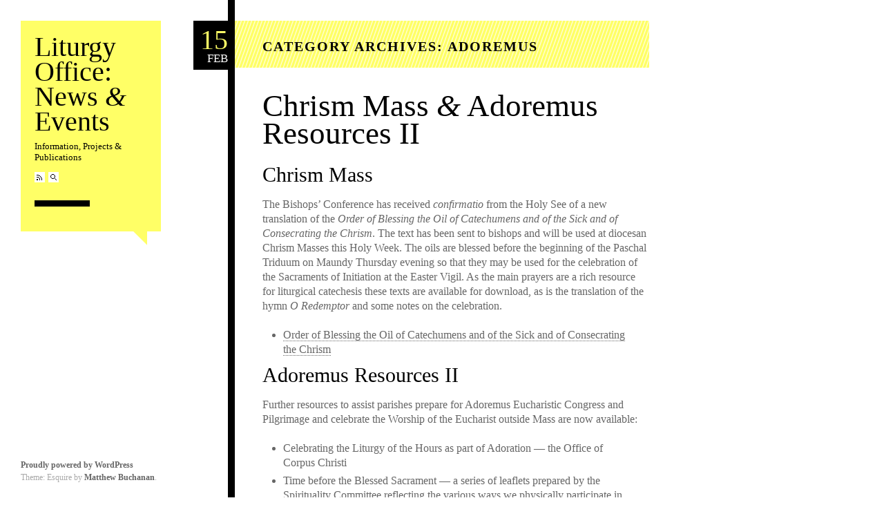

--- FILE ---
content_type: text/html; charset=UTF-8
request_url: http://liturgyoffice.org/News/category/bishops-conference/adoremus/
body_size: 39499
content:
<!DOCTYPE html>
<!--[if IE 6]>
<html id="ie6" lang="en-US">
<![endif]-->
<!--[if IE 7]>
<html id="ie7" lang="en-US">
<![endif]-->
<!--[if IE 8]>
<html id="ie8" lang="en-US">
<![endif]-->
<!--[if IE 9]>
<html id="ie9" lang="en-US">
<![endif]-->
<!--[if !(IE 6) | !(IE 7) | !(IE 8) | !(IE 9) ]><!-->
<html lang="en-US">
<!--<![endif]-->
<head>
	<meta charset="UTF-8" />
	<meta name="viewport" content="width=device-width" />
	<title>Adoremus | Liturgy Office: News &amp; Events</title>
	<link rel="profile" href="http://gmpg.org/xfn/11" />
	<link rel="pingback" href="http://liturgyoffice.org/News/xmlrpc.php" />
	<meta name='robots' content='max-image-preview:large' />
<link rel='dns-prefetch' href='//secure.gravatar.com' />
<link rel='dns-prefetch' href='//stats.wp.com' />
<link rel='dns-prefetch' href='//v0.wordpress.com' />
<link rel="alternate" type="application/rss+xml" title="Liturgy Office: News &amp; Events &raquo; Feed" href="http://liturgyoffice.org/News/feed/" />
<link rel="alternate" type="application/rss+xml" title="Liturgy Office: News &amp; Events &raquo; Comments Feed" href="http://liturgyoffice.org/News/comments/feed/" />
<link rel="alternate" type="application/rss+xml" title="Liturgy Office: News &amp; Events &raquo; Adoremus Category Feed" href="http://liturgyoffice.org/News/category/bishops-conference/adoremus/feed/" />
<script type="text/javascript">
window._wpemojiSettings = {"baseUrl":"https:\/\/s.w.org\/images\/core\/emoji\/14.0.0\/72x72\/","ext":".png","svgUrl":"https:\/\/s.w.org\/images\/core\/emoji\/14.0.0\/svg\/","svgExt":".svg","source":{"concatemoji":"http:\/\/liturgyoffice.org\/News\/wp-includes\/js\/wp-emoji-release.min.js?ver=6.3.7"}};
/*! This file is auto-generated */
!function(i,n){var o,s,e;function c(e){try{var t={supportTests:e,timestamp:(new Date).valueOf()};sessionStorage.setItem(o,JSON.stringify(t))}catch(e){}}function p(e,t,n){e.clearRect(0,0,e.canvas.width,e.canvas.height),e.fillText(t,0,0);var t=new Uint32Array(e.getImageData(0,0,e.canvas.width,e.canvas.height).data),r=(e.clearRect(0,0,e.canvas.width,e.canvas.height),e.fillText(n,0,0),new Uint32Array(e.getImageData(0,0,e.canvas.width,e.canvas.height).data));return t.every(function(e,t){return e===r[t]})}function u(e,t,n){switch(t){case"flag":return n(e,"\ud83c\udff3\ufe0f\u200d\u26a7\ufe0f","\ud83c\udff3\ufe0f\u200b\u26a7\ufe0f")?!1:!n(e,"\ud83c\uddfa\ud83c\uddf3","\ud83c\uddfa\u200b\ud83c\uddf3")&&!n(e,"\ud83c\udff4\udb40\udc67\udb40\udc62\udb40\udc65\udb40\udc6e\udb40\udc67\udb40\udc7f","\ud83c\udff4\u200b\udb40\udc67\u200b\udb40\udc62\u200b\udb40\udc65\u200b\udb40\udc6e\u200b\udb40\udc67\u200b\udb40\udc7f");case"emoji":return!n(e,"\ud83e\udef1\ud83c\udffb\u200d\ud83e\udef2\ud83c\udfff","\ud83e\udef1\ud83c\udffb\u200b\ud83e\udef2\ud83c\udfff")}return!1}function f(e,t,n){var r="undefined"!=typeof WorkerGlobalScope&&self instanceof WorkerGlobalScope?new OffscreenCanvas(300,150):i.createElement("canvas"),a=r.getContext("2d",{willReadFrequently:!0}),o=(a.textBaseline="top",a.font="600 32px Arial",{});return e.forEach(function(e){o[e]=t(a,e,n)}),o}function t(e){var t=i.createElement("script");t.src=e,t.defer=!0,i.head.appendChild(t)}"undefined"!=typeof Promise&&(o="wpEmojiSettingsSupports",s=["flag","emoji"],n.supports={everything:!0,everythingExceptFlag:!0},e=new Promise(function(e){i.addEventListener("DOMContentLoaded",e,{once:!0})}),new Promise(function(t){var n=function(){try{var e=JSON.parse(sessionStorage.getItem(o));if("object"==typeof e&&"number"==typeof e.timestamp&&(new Date).valueOf()<e.timestamp+604800&&"object"==typeof e.supportTests)return e.supportTests}catch(e){}return null}();if(!n){if("undefined"!=typeof Worker&&"undefined"!=typeof OffscreenCanvas&&"undefined"!=typeof URL&&URL.createObjectURL&&"undefined"!=typeof Blob)try{var e="postMessage("+f.toString()+"("+[JSON.stringify(s),u.toString(),p.toString()].join(",")+"));",r=new Blob([e],{type:"text/javascript"}),a=new Worker(URL.createObjectURL(r),{name:"wpTestEmojiSupports"});return void(a.onmessage=function(e){c(n=e.data),a.terminate(),t(n)})}catch(e){}c(n=f(s,u,p))}t(n)}).then(function(e){for(var t in e)n.supports[t]=e[t],n.supports.everything=n.supports.everything&&n.supports[t],"flag"!==t&&(n.supports.everythingExceptFlag=n.supports.everythingExceptFlag&&n.supports[t]);n.supports.everythingExceptFlag=n.supports.everythingExceptFlag&&!n.supports.flag,n.DOMReady=!1,n.readyCallback=function(){n.DOMReady=!0}}).then(function(){return e}).then(function(){var e;n.supports.everything||(n.readyCallback(),(e=n.source||{}).concatemoji?t(e.concatemoji):e.wpemoji&&e.twemoji&&(t(e.twemoji),t(e.wpemoji)))}))}((window,document),window._wpemojiSettings);
</script>
<style type="text/css">
img.wp-smiley,
img.emoji {
	display: inline !important;
	border: none !important;
	box-shadow: none !important;
	height: 1em !important;
	width: 1em !important;
	margin: 0 0.07em !important;
	vertical-align: -0.1em !important;
	background: none !important;
	padding: 0 !important;
}
</style>
	<link rel='stylesheet' id='wp-block-library-css' href='http://liturgyoffice.org/News/wp-includes/css/dist/block-library/style.min.css?ver=6.3.7' type='text/css' media='all' />
<style id='wp-block-library-inline-css' type='text/css'>
.has-text-align-justify{text-align:justify;}
</style>
<link rel='stylesheet' id='mediaelement-css' href='http://liturgyoffice.org/News/wp-includes/js/mediaelement/mediaelementplayer-legacy.min.css?ver=4.2.17' type='text/css' media='all' />
<link rel='stylesheet' id='wp-mediaelement-css' href='http://liturgyoffice.org/News/wp-includes/js/mediaelement/wp-mediaelement.min.css?ver=6.3.7' type='text/css' media='all' />
<style id='jetpack-sharing-buttons-style-inline-css' type='text/css'>
.jetpack-sharing-buttons__services-list{display:flex;flex-direction:row;flex-wrap:wrap;gap:0;list-style-type:none;margin:5px;padding:0}.jetpack-sharing-buttons__services-list.has-small-icon-size{font-size:12px}.jetpack-sharing-buttons__services-list.has-normal-icon-size{font-size:16px}.jetpack-sharing-buttons__services-list.has-large-icon-size{font-size:24px}.jetpack-sharing-buttons__services-list.has-huge-icon-size{font-size:36px}@media print{.jetpack-sharing-buttons__services-list{display:none!important}}.editor-styles-wrapper .wp-block-jetpack-sharing-buttons{gap:0;padding-inline-start:0}ul.jetpack-sharing-buttons__services-list.has-background{padding:1.25em 2.375em}
</style>
<style id='classic-theme-styles-inline-css' type='text/css'>
/*! This file is auto-generated */
.wp-block-button__link{color:#fff;background-color:#32373c;border-radius:9999px;box-shadow:none;text-decoration:none;padding:calc(.667em + 2px) calc(1.333em + 2px);font-size:1.125em}.wp-block-file__button{background:#32373c;color:#fff;text-decoration:none}
</style>
<style id='global-styles-inline-css' type='text/css'>
body{--wp--preset--color--black: #000000;--wp--preset--color--cyan-bluish-gray: #abb8c3;--wp--preset--color--white: #ffffff;--wp--preset--color--pale-pink: #f78da7;--wp--preset--color--vivid-red: #cf2e2e;--wp--preset--color--luminous-vivid-orange: #ff6900;--wp--preset--color--luminous-vivid-amber: #fcb900;--wp--preset--color--light-green-cyan: #7bdcb5;--wp--preset--color--vivid-green-cyan: #00d084;--wp--preset--color--pale-cyan-blue: #8ed1fc;--wp--preset--color--vivid-cyan-blue: #0693e3;--wp--preset--color--vivid-purple: #9b51e0;--wp--preset--gradient--vivid-cyan-blue-to-vivid-purple: linear-gradient(135deg,rgba(6,147,227,1) 0%,rgb(155,81,224) 100%);--wp--preset--gradient--light-green-cyan-to-vivid-green-cyan: linear-gradient(135deg,rgb(122,220,180) 0%,rgb(0,208,130) 100%);--wp--preset--gradient--luminous-vivid-amber-to-luminous-vivid-orange: linear-gradient(135deg,rgba(252,185,0,1) 0%,rgba(255,105,0,1) 100%);--wp--preset--gradient--luminous-vivid-orange-to-vivid-red: linear-gradient(135deg,rgba(255,105,0,1) 0%,rgb(207,46,46) 100%);--wp--preset--gradient--very-light-gray-to-cyan-bluish-gray: linear-gradient(135deg,rgb(238,238,238) 0%,rgb(169,184,195) 100%);--wp--preset--gradient--cool-to-warm-spectrum: linear-gradient(135deg,rgb(74,234,220) 0%,rgb(151,120,209) 20%,rgb(207,42,186) 40%,rgb(238,44,130) 60%,rgb(251,105,98) 80%,rgb(254,248,76) 100%);--wp--preset--gradient--blush-light-purple: linear-gradient(135deg,rgb(255,206,236) 0%,rgb(152,150,240) 100%);--wp--preset--gradient--blush-bordeaux: linear-gradient(135deg,rgb(254,205,165) 0%,rgb(254,45,45) 50%,rgb(107,0,62) 100%);--wp--preset--gradient--luminous-dusk: linear-gradient(135deg,rgb(255,203,112) 0%,rgb(199,81,192) 50%,rgb(65,88,208) 100%);--wp--preset--gradient--pale-ocean: linear-gradient(135deg,rgb(255,245,203) 0%,rgb(182,227,212) 50%,rgb(51,167,181) 100%);--wp--preset--gradient--electric-grass: linear-gradient(135deg,rgb(202,248,128) 0%,rgb(113,206,126) 100%);--wp--preset--gradient--midnight: linear-gradient(135deg,rgb(2,3,129) 0%,rgb(40,116,252) 100%);--wp--preset--font-size--small: 13px;--wp--preset--font-size--medium: 20px;--wp--preset--font-size--large: 36px;--wp--preset--font-size--x-large: 42px;--wp--preset--spacing--20: 0.44rem;--wp--preset--spacing--30: 0.67rem;--wp--preset--spacing--40: 1rem;--wp--preset--spacing--50: 1.5rem;--wp--preset--spacing--60: 2.25rem;--wp--preset--spacing--70: 3.38rem;--wp--preset--spacing--80: 5.06rem;--wp--preset--shadow--natural: 6px 6px 9px rgba(0, 0, 0, 0.2);--wp--preset--shadow--deep: 12px 12px 50px rgba(0, 0, 0, 0.4);--wp--preset--shadow--sharp: 6px 6px 0px rgba(0, 0, 0, 0.2);--wp--preset--shadow--outlined: 6px 6px 0px -3px rgba(255, 255, 255, 1), 6px 6px rgba(0, 0, 0, 1);--wp--preset--shadow--crisp: 6px 6px 0px rgba(0, 0, 0, 1);}:where(.is-layout-flex){gap: 0.5em;}:where(.is-layout-grid){gap: 0.5em;}body .is-layout-flow > .alignleft{float: left;margin-inline-start: 0;margin-inline-end: 2em;}body .is-layout-flow > .alignright{float: right;margin-inline-start: 2em;margin-inline-end: 0;}body .is-layout-flow > .aligncenter{margin-left: auto !important;margin-right: auto !important;}body .is-layout-constrained > .alignleft{float: left;margin-inline-start: 0;margin-inline-end: 2em;}body .is-layout-constrained > .alignright{float: right;margin-inline-start: 2em;margin-inline-end: 0;}body .is-layout-constrained > .aligncenter{margin-left: auto !important;margin-right: auto !important;}body .is-layout-constrained > :where(:not(.alignleft):not(.alignright):not(.alignfull)){max-width: var(--wp--style--global--content-size);margin-left: auto !important;margin-right: auto !important;}body .is-layout-constrained > .alignwide{max-width: var(--wp--style--global--wide-size);}body .is-layout-flex{display: flex;}body .is-layout-flex{flex-wrap: wrap;align-items: center;}body .is-layout-flex > *{margin: 0;}body .is-layout-grid{display: grid;}body .is-layout-grid > *{margin: 0;}:where(.wp-block-columns.is-layout-flex){gap: 2em;}:where(.wp-block-columns.is-layout-grid){gap: 2em;}:where(.wp-block-post-template.is-layout-flex){gap: 1.25em;}:where(.wp-block-post-template.is-layout-grid){gap: 1.25em;}.has-black-color{color: var(--wp--preset--color--black) !important;}.has-cyan-bluish-gray-color{color: var(--wp--preset--color--cyan-bluish-gray) !important;}.has-white-color{color: var(--wp--preset--color--white) !important;}.has-pale-pink-color{color: var(--wp--preset--color--pale-pink) !important;}.has-vivid-red-color{color: var(--wp--preset--color--vivid-red) !important;}.has-luminous-vivid-orange-color{color: var(--wp--preset--color--luminous-vivid-orange) !important;}.has-luminous-vivid-amber-color{color: var(--wp--preset--color--luminous-vivid-amber) !important;}.has-light-green-cyan-color{color: var(--wp--preset--color--light-green-cyan) !important;}.has-vivid-green-cyan-color{color: var(--wp--preset--color--vivid-green-cyan) !important;}.has-pale-cyan-blue-color{color: var(--wp--preset--color--pale-cyan-blue) !important;}.has-vivid-cyan-blue-color{color: var(--wp--preset--color--vivid-cyan-blue) !important;}.has-vivid-purple-color{color: var(--wp--preset--color--vivid-purple) !important;}.has-black-background-color{background-color: var(--wp--preset--color--black) !important;}.has-cyan-bluish-gray-background-color{background-color: var(--wp--preset--color--cyan-bluish-gray) !important;}.has-white-background-color{background-color: var(--wp--preset--color--white) !important;}.has-pale-pink-background-color{background-color: var(--wp--preset--color--pale-pink) !important;}.has-vivid-red-background-color{background-color: var(--wp--preset--color--vivid-red) !important;}.has-luminous-vivid-orange-background-color{background-color: var(--wp--preset--color--luminous-vivid-orange) !important;}.has-luminous-vivid-amber-background-color{background-color: var(--wp--preset--color--luminous-vivid-amber) !important;}.has-light-green-cyan-background-color{background-color: var(--wp--preset--color--light-green-cyan) !important;}.has-vivid-green-cyan-background-color{background-color: var(--wp--preset--color--vivid-green-cyan) !important;}.has-pale-cyan-blue-background-color{background-color: var(--wp--preset--color--pale-cyan-blue) !important;}.has-vivid-cyan-blue-background-color{background-color: var(--wp--preset--color--vivid-cyan-blue) !important;}.has-vivid-purple-background-color{background-color: var(--wp--preset--color--vivid-purple) !important;}.has-black-border-color{border-color: var(--wp--preset--color--black) !important;}.has-cyan-bluish-gray-border-color{border-color: var(--wp--preset--color--cyan-bluish-gray) !important;}.has-white-border-color{border-color: var(--wp--preset--color--white) !important;}.has-pale-pink-border-color{border-color: var(--wp--preset--color--pale-pink) !important;}.has-vivid-red-border-color{border-color: var(--wp--preset--color--vivid-red) !important;}.has-luminous-vivid-orange-border-color{border-color: var(--wp--preset--color--luminous-vivid-orange) !important;}.has-luminous-vivid-amber-border-color{border-color: var(--wp--preset--color--luminous-vivid-amber) !important;}.has-light-green-cyan-border-color{border-color: var(--wp--preset--color--light-green-cyan) !important;}.has-vivid-green-cyan-border-color{border-color: var(--wp--preset--color--vivid-green-cyan) !important;}.has-pale-cyan-blue-border-color{border-color: var(--wp--preset--color--pale-cyan-blue) !important;}.has-vivid-cyan-blue-border-color{border-color: var(--wp--preset--color--vivid-cyan-blue) !important;}.has-vivid-purple-border-color{border-color: var(--wp--preset--color--vivid-purple) !important;}.has-vivid-cyan-blue-to-vivid-purple-gradient-background{background: var(--wp--preset--gradient--vivid-cyan-blue-to-vivid-purple) !important;}.has-light-green-cyan-to-vivid-green-cyan-gradient-background{background: var(--wp--preset--gradient--light-green-cyan-to-vivid-green-cyan) !important;}.has-luminous-vivid-amber-to-luminous-vivid-orange-gradient-background{background: var(--wp--preset--gradient--luminous-vivid-amber-to-luminous-vivid-orange) !important;}.has-luminous-vivid-orange-to-vivid-red-gradient-background{background: var(--wp--preset--gradient--luminous-vivid-orange-to-vivid-red) !important;}.has-very-light-gray-to-cyan-bluish-gray-gradient-background{background: var(--wp--preset--gradient--very-light-gray-to-cyan-bluish-gray) !important;}.has-cool-to-warm-spectrum-gradient-background{background: var(--wp--preset--gradient--cool-to-warm-spectrum) !important;}.has-blush-light-purple-gradient-background{background: var(--wp--preset--gradient--blush-light-purple) !important;}.has-blush-bordeaux-gradient-background{background: var(--wp--preset--gradient--blush-bordeaux) !important;}.has-luminous-dusk-gradient-background{background: var(--wp--preset--gradient--luminous-dusk) !important;}.has-pale-ocean-gradient-background{background: var(--wp--preset--gradient--pale-ocean) !important;}.has-electric-grass-gradient-background{background: var(--wp--preset--gradient--electric-grass) !important;}.has-midnight-gradient-background{background: var(--wp--preset--gradient--midnight) !important;}.has-small-font-size{font-size: var(--wp--preset--font-size--small) !important;}.has-medium-font-size{font-size: var(--wp--preset--font-size--medium) !important;}.has-large-font-size{font-size: var(--wp--preset--font-size--large) !important;}.has-x-large-font-size{font-size: var(--wp--preset--font-size--x-large) !important;}
.wp-block-navigation a:where(:not(.wp-element-button)){color: inherit;}
:where(.wp-block-post-template.is-layout-flex){gap: 1.25em;}:where(.wp-block-post-template.is-layout-grid){gap: 1.25em;}
:where(.wp-block-columns.is-layout-flex){gap: 2em;}:where(.wp-block-columns.is-layout-grid){gap: 2em;}
.wp-block-pullquote{font-size: 1.5em;line-height: 1.6;}
</style>
<link rel='stylesheet' id='esquire-css' href='http://liturgyoffice.org/News/wp-content/themes/esquire/style.css?ver=6.3.7' type='text/css' media='all' />
<link rel='stylesheet' id='social-logos-css' href='http://liturgyoffice.org/News/wp-content/plugins/jetpack/_inc/social-logos/social-logos.min.css?ver=13.3.2' type='text/css' media='all' />
<link rel='stylesheet' id='jetpack_css-css' href='http://liturgyoffice.org/News/wp-content/plugins/jetpack/css/jetpack.css?ver=13.3.2' type='text/css' media='all' />
<script type='text/javascript' src='http://liturgyoffice.org/News/wp-includes/js/jquery/jquery.min.js?ver=3.7.0' id='jquery-core-js'></script>
<script type='text/javascript' src='http://liturgyoffice.org/News/wp-includes/js/jquery/jquery-migrate.min.js?ver=3.4.1' id='jquery-migrate-js'></script>
<script type='text/javascript' src='http://liturgyoffice.org/News/wp-content/themes/esquire/js/esquire.js?ver=2011-07-29' id='esquire-js'></script>
<link rel="https://api.w.org/" href="http://liturgyoffice.org/News/wp-json/" /><link rel="alternate" type="application/json" href="http://liturgyoffice.org/News/wp-json/wp/v2/categories/32" /><link rel="EditURI" type="application/rsd+xml" title="RSD" href="http://liturgyoffice.org/News/xmlrpc.php?rsd" />
<meta name="generator" content="WordPress 6.3.7" />
	<style>img#wpstats{display:none}</style>
		
<!-- Jetpack Open Graph Tags -->
<meta property="og:type" content="website" />
<meta property="og:title" content="Adoremus &#8211; Liturgy Office: News &amp; Events" />
<meta property="og:url" content="http://liturgyoffice.org/News/category/bishops-conference/adoremus/" />
<meta property="og:site_name" content="Liturgy Office: News &amp; Events" />
<meta property="og:image" content="https://s0.wp.com/i/blank.jpg" />
<meta property="og:image:alt" content="" />
<meta property="og:locale" content="en_US" />
<meta name="twitter:creator" content="@RomanMissal" />

<!-- End Jetpack Open Graph Tags -->
</head>
<body class="archive category category-adoremus category-32">
	<div id="sidebar">
		<h1><a href="http://liturgyoffice.org/News/" title="Liturgy Office: News &amp; Events" rel="home">Liturgy Office: News &amp; Events</a></h1>
		<p class="desc">
		    Information, Projects &amp; Publications		</p>
				<div class="bar">
			<p class="buttons">
				<a href="http://liturgyoffice.org/News/feed/" class="button feed" title="RSS">RSS Feed</a>
				<a href="#search" id="showsearch" class="button search" title="Search">Search</a>
				<span id="buttontext">&nbsp;</span>
			</p>
				<form method="get" id="search" action="http://liturgyoffice.org/News/">
		<input type="text" class="field" name="s" id="searchfield" placeholder="Search" />
		<input type="image" src="http://liturgyoffice.org/News/wp-content/themes/esquire/img/icon-search.png" class="formbutton" id="searchgo" />
	</form>
		</div>

	</div>
	<div id="header">
		<h2>
			Category Archives: <span>Adoremus</span>		</h2>
	</div>

	<div id="posts">
		
						
				
<div class="post-137 post type-post status-publish format-standard hentry category-adoremus category-bishops-conference category-confirmation category-holy-see category-liturgical-translation">
		<div class="datebox">
		<a href="http://liturgyoffice.org/News/chrism-mass-adoremus-resources-ii/" rel="bookmark">
			<p class="day">15</p>
			<p class="month">Feb</p>
		</a>
	</div>
	
	<div class="postbody text">
		<h1 class="entry-title"><a href="http://liturgyoffice.org/News/chrism-mass-adoremus-resources-ii/" title="Permalink to Chrism Mass &#038; Adoremus Resources II" rel="bookmark">Chrism Mass &#038; Adoremus Resources II</a></h1>
		<div class="content">
			<h2>Chrism Mass</h2>
<p>The Bishops&#8217; Conference has received <em>confirmatio</em> from the Holy See of a new translation of the <em>Order of Blessing the Oil of Catechumens and of the Sick and of Consecrating the Chrism</em>. The text has been sent to bishops and will be used at diocesan Chrism Masses this Holy Week. The oils are blessed before the beginning of the Paschal Triduum on Maundy Thursday evening so that they may be used for the celebration of the Sacraments of Initiation at the Easter Vigil. As the main prayers are a rich resource for liturgical catechesis these texts are available for download, as is the translation of the hymn <em>O Redemptor</em> and some notes on the celebration.</p>
<ul>
<li><a href="http://www.liturgyoffice.org.uk/Resources/Rites/RitePontifical.shtml#Oils">Order of Blessing the Oil of Catechumens and of the Sick and of Consecrating the Chrism</a></li>
</ul>
<h2>Adoremus Resources II</h2>
<p>Further resources to assist parishes prepare for Adoremus Eucharistic Congress and Pilgrimage and celebrate the Worship of the Eucharist outside Mass are now available:</p>
<ul>
<li>Celebrating the Liturgy of the Hours as part of Adoration — the Office of Corpus Christi</li>
<li>Time before the Blessed Sacrament — a series of leaflets prepared by the Spirituality Committee reflecting the various ways we physically participate in adoration.
<ul>
<li><a href="http://www.liturgyoffice.org.uk/Resources/Adoremus/index.shtml">Adoremus Resources</a></li>
</ul>
</li>
</ul>
<div class="sharedaddy sd-sharing-enabled"><div class="robots-nocontent sd-block sd-social sd-social-icon-text sd-sharing"><h3 class="sd-title">Share this:</h3><div class="sd-content"><ul><li class="share-twitter"><a rel="nofollow noopener noreferrer" data-shared="sharing-twitter-137" class="share-twitter sd-button share-icon" href="http://liturgyoffice.org/News/chrism-mass-adoremus-resources-ii/?share=twitter" target="_blank" title="Click to share on Twitter" ><span>Twitter</span></a></li><li class="share-email"><a rel="nofollow noopener noreferrer" data-shared="" class="share-email sd-button share-icon" href="mailto:?subject=%5BShared%20Post%5D%20Chrism%20Mass%20%26%20Adoremus%20Resources%20II&body=http%3A%2F%2Fliturgyoffice.org%2FNews%2Fchrism-mass-adoremus-resources-ii%2F&share=email" target="_blank" title="Click to email a link to a friend" data-email-share-error-title="Do you have email set up?" data-email-share-error-text="If you&#039;re having problems sharing via email, you might not have email set up for your browser. You may need to create a new email yourself." data-email-share-nonce="5aed3d63ed" data-email-share-track-url="http://liturgyoffice.org/News/chrism-mass-adoremus-resources-ii/?share=email"><span>Email</span></a></li><li class="share-print"><a rel="nofollow noopener noreferrer" data-shared="" class="share-print sd-button share-icon" href="http://liturgyoffice.org/News/chrism-mass-adoremus-resources-ii/" target="_blank" title="Click to print" ><span>Print</span></a></li><li class="share-end"></li></ul></div></div></div>					</div>

		
		<div class="meta bar">
			<p class="permalink">
								<a href="http://liturgyoffice.org/News/chrism-mass-adoremus-resources-ii/"><span rel="15 February, 2018">8 years ago</span></a>
								<a href="https://wp.me/p4pC2Y-2d " class="shorturl"><span>Short URL</span></a>
				<a href="http://liturgyoffice.org/News/chrism-mass-adoremus-resources-ii/#respond" class="comment-count" ><span>Comments</span></a>							</p>

			<div class="tagbar">
								<p class="tags cats"><a href="http://liturgyoffice.org/News/category/bishops-conference/adoremus/" rel="category tag">Adoremus</a><span>/</span><a href="http://liturgyoffice.org/News/category/bishops-conference/" rel="category tag">Bishops' Conference</a><span>/</span><a href="http://liturgyoffice.org/News/category/confirmation/" rel="category tag">Confirmation</a><span>/</span><a href="http://liturgyoffice.org/News/category/holy-see/" rel="category tag">Holy See</a><span>/</span><a href="http://liturgyoffice.org/News/category/liturgical-translation/" rel="category tag">Liturgical Translation</a></p>
											</div><!-- .tagbar -->
		</div><!-- .meta .bar -->
	</div><!-- .postbody .text -->
</div><!-- .post -->
			
				
<div class="post-131 post type-post status-publish format-standard hentry category-adoremus category-bishops-conference category-events tag-adoremus">
		<div class="datebox">
		<a href="http://liturgyoffice.org/News/adoremus-resources/" rel="bookmark">
			<p class="day">17</p>
			<p class="month">Jan</p>
		</a>
	</div>
	
	<div class="postbody text">
		<h1 class="entry-title"><a href="http://liturgyoffice.org/News/adoremus-resources/" title="Permalink to Adoremus &#8211; Resources" rel="bookmark">Adoremus &#8211; Resources</a></h1>
		<div class="content">
			<p><img decoding="async" fetchpriority="high" class="alignright size-medium" src="http://www.liturgyoffice.org.uk/Graphics/Resources/Adoremus/Eucharistic-Adoration_medium.jpg" width="424" height="318" /></p>
<p>The bishops of England and Wales will hold <em>Adoremus,</em> a National Eucharistic Pilgrimage and Congress in Liverpool 7–9 September 2018.</p>
<p>To assist parishes in their preparation for this event the Liturgy Office is preparing a series of resources both to help with the celebration of Exposition of the Holy Eucharist and to deepen people&#8217;s understanding. The first set of resources is now available, these include:</p>
<ul>
<li>Exposition of the Holy Eucharist: the text of the rite, a guide to celebration, musical resources and a list of scripture readings on the Eucharist</li>
<li><em>How Holy this Feast</em>: material for small groups with time for reflection and prayer.</li>
<li>Links to other resources is also given</li>
</ul>
<p><a href="http://www.liturgyoffice.org.uk/Resources/Adoremus/index.shtml">Adoremus Resources</a></p>
<div class="sharedaddy sd-sharing-enabled"><div class="robots-nocontent sd-block sd-social sd-social-icon-text sd-sharing"><h3 class="sd-title">Share this:</h3><div class="sd-content"><ul><li class="share-twitter"><a rel="nofollow noopener noreferrer" data-shared="sharing-twitter-131" class="share-twitter sd-button share-icon" href="http://liturgyoffice.org/News/adoremus-resources/?share=twitter" target="_blank" title="Click to share on Twitter" ><span>Twitter</span></a></li><li class="share-email"><a rel="nofollow noopener noreferrer" data-shared="" class="share-email sd-button share-icon" href="mailto:?subject=%5BShared%20Post%5D%20Adoremus%20-%20Resources&body=http%3A%2F%2Fliturgyoffice.org%2FNews%2Fadoremus-resources%2F&share=email" target="_blank" title="Click to email a link to a friend" data-email-share-error-title="Do you have email set up?" data-email-share-error-text="If you&#039;re having problems sharing via email, you might not have email set up for your browser. You may need to create a new email yourself." data-email-share-nonce="4aead22ebc" data-email-share-track-url="http://liturgyoffice.org/News/adoremus-resources/?share=email"><span>Email</span></a></li><li class="share-print"><a rel="nofollow noopener noreferrer" data-shared="" class="share-print sd-button share-icon" href="http://liturgyoffice.org/News/adoremus-resources/" target="_blank" title="Click to print" ><span>Print</span></a></li><li class="share-end"></li></ul></div></div></div>					</div>

		
		<div class="meta bar">
			<p class="permalink">
								<a href="http://liturgyoffice.org/News/adoremus-resources/"><span rel="17 January, 2018">8 years ago</span></a>
								<a href="https://wp.me/p4pC2Y-27 " class="shorturl"><span>Short URL</span></a>
				<a href="http://liturgyoffice.org/News/adoremus-resources/#respond" class="comment-count" ><span>Comments</span></a>							</p>

			<div class="tagbar">
								<p class="tags cats"><a href="http://liturgyoffice.org/News/category/bishops-conference/adoremus/" rel="category tag">Adoremus</a><span>/</span><a href="http://liturgyoffice.org/News/category/bishops-conference/" rel="category tag">Bishops' Conference</a><span>/</span><a href="http://liturgyoffice.org/News/category/events/" rel="category tag">Events</a></p>
								<p class="tags"><a href="http://liturgyoffice.org/News/tag/adoremus/" rel="tag">Adoremus</a></p>			</div><!-- .tagbar -->
		</div><!-- .meta .bar -->
	</div><!-- .postbody .text -->
</div><!-- .post -->
			
			</div><!-- #posts -->

				<div id="widgets" class="widget-area postbody">
			<aside id="text-2" class="widget widget_text">			<div class="textwidget"><p>News <em>&amp;</em> Events is a service of the <a href="http://www.liturgyoffice.org.uk/index.shtml"><strong>Liturgy Office</strong></a> of the <a href"http://www.cbcew.org.uk">Catholic Bishops' Conference of England & Wales</a>.</p></div>
		</aside><aside id="search-2" class="widget widget_search">	<form method="get" id="search" action="http://liturgyoffice.org/News/">
		<input type="text" class="field" name="s" id="searchfield" placeholder="Search" />
		<input type="image" src="http://liturgyoffice.org/News/wp-content/themes/esquire/img/icon-search.png" class="formbutton" id="searchgo" />
	</form>
</aside>
		<aside id="recent-posts-2" class="widget widget_recent_entries">
		<h3 class="widget-title">Recent Posts</h3>
		<ul>
											<li>
					<a href="http://liturgyoffice.org/News/feast-of-our-lady-of-walsingham/">Feast of Our Lady of Walsingham</a>
									</li>
											<li>
					<a href="http://liturgyoffice.org/News/lectionary-update/">Lectionary Update</a>
									</li>
											<li>
					<a href="http://liturgyoffice.org/News/to-love-you-more-dearly-new-prayer-and-liturgy-directory-launched-by-ces-and-bishops-conference/">To love you more dearly &#8211; New Prayer and Liturgy Directory launched by CES and Bishops&#8217; Conference</a>
									</li>
											<li>
					<a href="http://liturgyoffice.org/News/new-lectionary-to-be-launched-in-england-and-wales-for-advent-2024/">New Lectionary to be launched in England and Wales for Advent 2024</a>
									</li>
											<li>
					<a href="http://liturgyoffice.org/News/mass-for-his-majesty-king-charles-iii-on-his-coronation/">Mass for His Majesty King Charles III on his Coronation</a>
									</li>
					</ul>

		</aside><aside id="archives-2" class="widget widget_archive"><h3 class="widget-title">Archives</h3>
			<ul>
					<li><a href='http://liturgyoffice.org/News/2024/07/'>July 2024</a></li>
	<li><a href='http://liturgyoffice.org/News/2024/05/'>May 2024</a></li>
	<li><a href='http://liturgyoffice.org/News/2023/10/'>October 2023</a></li>
	<li><a href='http://liturgyoffice.org/News/2023/07/'>July 2023</a></li>
	<li><a href='http://liturgyoffice.org/News/2023/04/'>April 2023</a></li>
	<li><a href='http://liturgyoffice.org/News/2023/01/'>January 2023</a></li>
	<li><a href='http://liturgyoffice.org/News/2022/05/'>May 2022</a></li>
	<li><a href='http://liturgyoffice.org/News/2022/04/'>April 2022</a></li>
	<li><a href='http://liturgyoffice.org/News/2021/11/'>November 2021</a></li>
	<li><a href='http://liturgyoffice.org/News/2021/09/'>September 2021</a></li>
	<li><a href='http://liturgyoffice.org/News/2021/02/'>February 2021</a></li>
	<li><a href='http://liturgyoffice.org/News/2021/01/'>January 2021</a></li>
	<li><a href='http://liturgyoffice.org/News/2020/03/'>March 2020</a></li>
	<li><a href='http://liturgyoffice.org/News/2019/12/'>December 2019</a></li>
	<li><a href='http://liturgyoffice.org/News/2019/10/'>October 2019</a></li>
	<li><a href='http://liturgyoffice.org/News/2019/04/'>April 2019</a></li>
	<li><a href='http://liturgyoffice.org/News/2019/03/'>March 2019</a></li>
	<li><a href='http://liturgyoffice.org/News/2019/02/'>February 2019</a></li>
	<li><a href='http://liturgyoffice.org/News/2018/12/'>December 2018</a></li>
	<li><a href='http://liturgyoffice.org/News/2018/10/'>October 2018</a></li>
	<li><a href='http://liturgyoffice.org/News/2018/04/'>April 2018</a></li>
	<li><a href='http://liturgyoffice.org/News/2018/02/'>February 2018</a></li>
	<li><a href='http://liturgyoffice.org/News/2018/01/'>January 2018</a></li>
	<li><a href='http://liturgyoffice.org/News/2017/11/'>November 2017</a></li>
	<li><a href='http://liturgyoffice.org/News/2017/09/'>September 2017</a></li>
	<li><a href='http://liturgyoffice.org/News/2016/11/'>November 2016</a></li>
	<li><a href='http://liturgyoffice.org/News/2016/10/'>October 2016</a></li>
	<li><a href='http://liturgyoffice.org/News/2016/08/'>August 2016</a></li>
	<li><a href='http://liturgyoffice.org/News/2016/07/'>July 2016</a></li>
	<li><a href='http://liturgyoffice.org/News/2016/06/'>June 2016</a></li>
	<li><a href='http://liturgyoffice.org/News/2016/04/'>April 2016</a></li>
	<li><a href='http://liturgyoffice.org/News/2016/03/'>March 2016</a></li>
	<li><a href='http://liturgyoffice.org/News/2016/02/'>February 2016</a></li>
	<li><a href='http://liturgyoffice.org/News/2015/11/'>November 2015</a></li>
	<li><a href='http://liturgyoffice.org/News/2015/10/'>October 2015</a></li>
	<li><a href='http://liturgyoffice.org/News/2015/08/'>August 2015</a></li>
	<li><a href='http://liturgyoffice.org/News/2015/05/'>May 2015</a></li>
	<li><a href='http://liturgyoffice.org/News/2015/02/'>February 2015</a></li>
	<li><a href='http://liturgyoffice.org/News/2014/08/'>August 2014</a></li>
	<li><a href='http://liturgyoffice.org/News/2014/06/'>June 2014</a></li>
	<li><a href='http://liturgyoffice.org/News/2014/04/'>April 2014</a></li>
	<li><a href='http://liturgyoffice.org/News/2014/03/'>March 2014</a></li>
			</ul>

			</aside><aside id="categories-2" class="widget widget_categories"><h3 class="widget-title">Categories</h3>
			<ul>
					<li class="cat-item cat-item-32 current-cat"><a aria-current="page" href="http://liturgyoffice.org/News/category/bishops-conference/adoremus/">Adoremus</a>
</li>
	<li class="cat-item cat-item-5 current-cat-parent current-cat-ancestor"><a href="http://liturgyoffice.org/News/category/bishops-conference/">Bishops&#039; Conference</a>
</li>
	<li class="cat-item cat-item-9"><a href="http://liturgyoffice.org/News/category/calendar/">Calendar</a>
</li>
	<li class="cat-item cat-item-25"><a href="http://liturgyoffice.org/News/category/confirmation/">Confirmation</a>
</li>
	<li class="cat-item cat-item-17"><a href="http://liturgyoffice.org/News/category/calendar/cycle-of-prayer/">Cycle of Prayer</a>
</li>
	<li class="cat-item cat-item-23"><a href="http://liturgyoffice.org/News/category/events/">Events</a>
</li>
	<li class="cat-item cat-item-30"><a href="http://liturgyoffice.org/News/category/funeral/">Funeral</a>
</li>
	<li class="cat-item cat-item-10"><a href="http://liturgyoffice.org/News/category/holy-see/">Holy See</a>
</li>
	<li class="cat-item cat-item-11"><a href="http://liturgyoffice.org/News/category/homily/">Homily</a>
</li>
	<li class="cat-item cat-item-12"><a href="http://liturgyoffice.org/News/category/lectionary/">Lectionary</a>
</li>
	<li class="cat-item cat-item-28"><a href="http://liturgyoffice.org/News/category/liturgical-translation/">Liturgical Translation</a>
</li>
	<li class="cat-item cat-item-13"><a href="http://liturgyoffice.org/News/category/liturgy-of-the-word/">Liturgy of the Word</a>
</li>
	<li class="cat-item cat-item-24"><a href="http://liturgyoffice.org/News/category/marriage/">Marriage</a>
</li>
	<li class="cat-item cat-item-3"><a href="http://liturgyoffice.org/News/category/missal/">Missal</a>
</li>
	<li class="cat-item cat-item-4"><a href="http://liturgyoffice.org/News/category/music/">Music</a>
</li>
	<li class="cat-item cat-item-2"><a href="http://liturgyoffice.org/News/category/news/">News</a>
</li>
	<li class="cat-item cat-item-45"><a href="http://liturgyoffice.org/News/category/schools/">Schools</a>
</li>
	<li class="cat-item cat-item-26"><a href="http://liturgyoffice.org/News/category/bishops-conference/spirituality/">Spirituality</a>
</li>
	<li class="cat-item cat-item-35"><a href="http://liturgyoffice.org/News/category/bishops-conference/the-god-who-speaks/">The God who Speaks</a>
</li>
	<li class="cat-item cat-item-6"><a href="http://liturgyoffice.org/News/category/world-war-1/">World War 1</a>
</li>
	<li class="cat-item cat-item-27"><a href="http://liturgyoffice.org/News/category/year-of-mercy/">Year of Mercy</a>
</li>
			</ul>

			</aside><aside id="meta-2" class="widget widget_meta"><h3 class="widget-title">Meta</h3>
		<ul>
						<li><a href="http://liturgyoffice.org/News/wp-login.php">Log in</a></li>
			<li><a href="http://liturgyoffice.org/News/feed/">Entries feed</a></li>
			<li><a href="http://liturgyoffice.org/News/comments/feed/">Comments feed</a></li>

			<li><a href="https://wordpress.org/">WordPress.org</a></li>
		</ul>

		</aside>		</div><!-- #widgets .widget-area -->
		
		<div id="footer">
							<p>
														</p>

					</div>
	</div>

	<div id="credit">
		<p><strong><a href="http://wordpress.org/" rel="generator">Proudly powered by WordPress</a></strong><span class="sep"> <br /> </span>Theme: Esquire by <strong><a href="http://matthewbuchanan.name/post/87541244/esquire-theme-for-tumblr" rel="designer">Matthew Buchanan</a></strong>.</p>
	</div>

	
	<script type="text/javascript">
		window.WPCOM_sharing_counts = {"http:\/\/liturgyoffice.org\/News\/chrism-mass-adoremus-resources-ii\/":137,"http:\/\/liturgyoffice.org\/News\/adoremus-resources\/":131};
	</script>
				<script type='text/javascript' src='https://stats.wp.com/e-202604.js' id='jetpack-stats-js' data-wp-strategy='defer'></script>
<script id="jetpack-stats-js-after" type="text/javascript">
_stq = window._stq || [];
_stq.push([ "view", JSON.parse("{\"v\":\"ext\",\"blog\":\"65209800\",\"post\":\"0\",\"tz\":\"0\",\"srv\":\"liturgyoffice.org\",\"j\":\"1:13.3.2\"}") ]);
_stq.push([ "clickTrackerInit", "65209800", "0" ]);
</script>
<script type='text/javascript' id='sharing-js-js-extra'>
/* <![CDATA[ */
var sharing_js_options = {"lang":"en","counts":"1","is_stats_active":"1"};
/* ]]> */
</script>
<script type='text/javascript' src='http://liturgyoffice.org/News/wp-content/plugins/jetpack/_inc/build/sharedaddy/sharing.min.js?ver=13.3.2' id='sharing-js-js'></script>
<script id="sharing-js-js-after" type="text/javascript">
var windowOpen;
			( function () {
				function matches( el, sel ) {
					return !! (
						el.matches && el.matches( sel ) ||
						el.msMatchesSelector && el.msMatchesSelector( sel )
					);
				}

				document.body.addEventListener( 'click', function ( event ) {
					if ( ! event.target ) {
						return;
					}

					var el;
					if ( matches( event.target, 'a.share-twitter' ) ) {
						el = event.target;
					} else if ( event.target.parentNode && matches( event.target.parentNode, 'a.share-twitter' ) ) {
						el = event.target.parentNode;
					}

					if ( el ) {
						event.preventDefault();

						// If there's another sharing window open, close it.
						if ( typeof windowOpen !== 'undefined' ) {
							windowOpen.close();
						}
						windowOpen = window.open( el.getAttribute( 'href' ), 'wpcomtwitter', 'menubar=1,resizable=1,width=600,height=350' );
						return false;
					}
				} );
			} )();
</script>

</body>
</html>